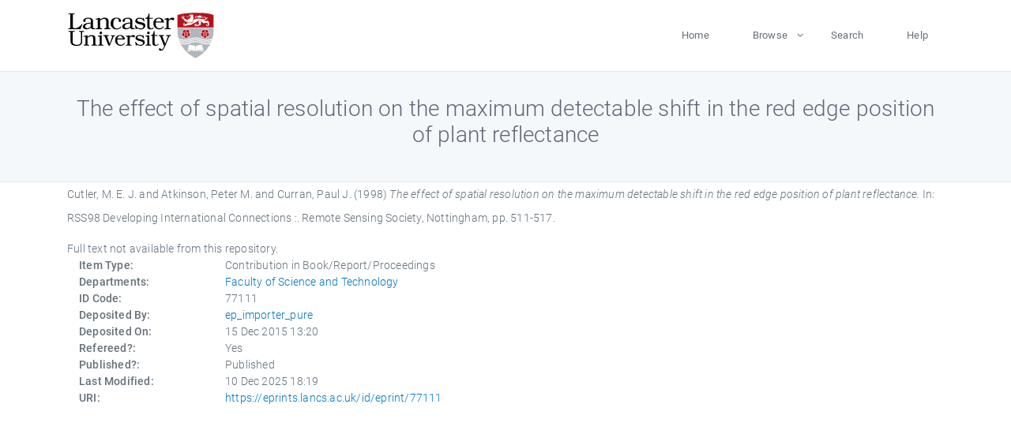

--- FILE ---
content_type: text/html; charset=utf-8
request_url: https://eprints.lancs.ac.uk/id/eprint/77111/
body_size: 4299
content:
<!DOCTYPE html>
<html xmlns="http://www.w3.org/1999/xhtml" lang="en">
  <head>
    <meta charset="utf-8" />
    <title> The effect of spatial resolution on the maximum detectable shift in the red edge position of plant reflectance  - Lancaster EPrints</title>
    
    
    
    <!-- Google Tag Manager -->
<!--
    <script>(function(w,d,s,l,i){w[l]=w[l]||[];w[l].push({'gtm.start':
    new Date().getTime(),event:'gtm.js'});var f=d.getElementsByTagName(s)[0],
    j=d.createElement(s),dl=l!='dataLayer'?'&amp;l='+l:'';j.async=true;j.src=
    'https://www.googletagmanager.com/gtm.js?id='+i+dl;f.parentNode.insertBefore(j,f);
    })(window,document,'script','dataLayer','GTM-MDLDXCK7');</script>
-->
    <!-- End Google Tag Manager -->
  
    <meta charset="utf-8" />
    <meta name="viewport" content="width=device-width, initial-scale=1, shrink-to-fit=no" />
    <meta name="description" content="" />
    <meta name="author" content="" />
    <link rel="icon" href="/img/basic/favicon.ico" type="image/x-icon" />
    <style>
      .loader {
          position: fixed;
          left: 0;
          top: 0;
          width: 100%;
          height: 100%;
          background-color: #F5F8FA;
          z-index: 9998;
          text-align: center;
      }

      .plane-container {
          position: absolute;
          top: 50%;
          left: 50%;
      }
    </style>
  
    <meta name="eprints.eprintid" content="77111" />
<meta name="eprints.rev_number" content="48" />
<meta content="archive" name="eprints.eprint_status" />
<meta content="13568" name="eprints.userid" />
<meta name="eprints.source" content="pure" />
<meta content="disk0/00/07/71/11" name="eprints.dir" />
<meta content="2015-12-15 13:20:01" name="eprints.datestamp" />
<meta name="eprints.lastmod" content="2025-12-10 18:19:20" />
<meta name="eprints.status_changed" content="2015-12-11 14:42:04" />
<meta content="book_section" name="eprints.type" />
<meta name="eprints.metadata_visibility" content="show" />
<meta name="eprints.creators_name" content="Cutler, M. E. J." />
<meta name="eprints.creators_name" content="Atkinson, Peter M." />
<meta content="Curran, Paul J." name="eprints.creators_name" />
<meta name="eprints.creators_id" content="pma@lancaster.ac.uk" />
<meta name="eprints.title" content="The effect of spatial resolution on the maximum detectable shift in the red edge position of plant reflectance" />
<meta name="eprints.ispublished" content="pub" />
<meta name="eprints.divisions" content="fas" />
<meta name="eprints.date" content="1998" />
<meta name="eprints.date_type" content="published" />
<meta content="Remote Sensing Society" name="eprints.publisher" />
<meta name="eprints.contact_email" content="pma@lancaster.ac.uk" />
<meta content="none" name="eprints.full_text_status" />
<meta name="eprints.place_of_pub" content="Nottingham" />
<meta name="eprints.pagerange" content="511-517" />
<meta content="7" name="eprints.pages" />
<meta name="eprints.refereed" content="TRUE" />
<meta name="eprints.book_title" content="RSS98 Developing International Connections :" />
<meta name="eprints.hoa_date_pub" content="1998" />
<meta content="FALSE" name="eprints.hoa_exclude" />
<meta name="eprints.citation" content="  Cutler, M. E. J. and Atkinson, Peter M. and Curran, Paul J.  (1998) The effect of spatial resolution on the maximum detectable shift in the red edge position of plant reflectance.   In:  RSS98 Developing International Connections :.    Remote Sensing Society, Nottingham, pp. 511-517.      " />
<link rel="schema.DC" href="http://purl.org/DC/elements/1.0/" />
<meta name="DC.relation" content="https://eprints.lancs.ac.uk/id/eprint/77111/" />
<meta name="DC.title" content="The effect of spatial resolution on the maximum detectable shift in the red edge position of plant reflectance" />
<meta content="Cutler, M. E. J." name="DC.creator" />
<meta content="Atkinson, Peter M." name="DC.creator" />
<meta content="Curran, Paul J." name="DC.creator" />
<meta content="Remote Sensing Society" name="DC.publisher" />
<meta name="DC.date" content="1998" />
<meta content="Contribution in Book/Report/Proceedings" name="DC.type" />
<meta name="DC.type" content="PeerReviewed" />
<meta content="  Cutler, M. E. J. and Atkinson, Peter M. and Curran, Paul J.  (1998) The effect of spatial resolution on the maximum detectable shift in the red edge position of plant reflectance.   In:  RSS98 Developing International Connections :.    Remote Sensing Society, Nottingham, pp. 511-517.      " name="DC.identifier" />
<link rel="canonical" href="https://eprints.lancs.ac.uk/id/eprint/77111/" />
<link href="https://eprints.lancs.ac.uk/cgi/export/eprint/77111/Refer/lep-eprint-77111.refer" title="Refer" rel="alternate" type="text/plain" />
<link href="https://eprints.lancs.ac.uk/cgi/export/eprint/77111/MODS/lep-eprint-77111.xml" title="MODS" rel="alternate" type="text/xml; charset=utf-8" />
<link rel="alternate" title="Reference Manager" href="https://eprints.lancs.ac.uk/cgi/export/eprint/77111/RIS/lep-eprint-77111.ris" type="text/plain" />
<link title="Dublin Core" rel="alternate" href="https://eprints.lancs.ac.uk/cgi/export/eprint/77111/DC/lep-eprint-77111.txt" type="text/plain; charset=utf-8" />
<link type="text/plain; charset=utf-8" href="https://eprints.lancs.ac.uk/cgi/export/eprint/77111/Text/lep-eprint-77111.txt" rel="alternate" title="ASCII Citation" />
<link href="https://eprints.lancs.ac.uk/cgi/export/eprint/77111/RDFN3/lep-eprint-77111.n3" rel="alternate" title="RDF+N3" type="text/n3" />
<link type="application/vnd.eprints.data+xml; charset=utf-8" href="https://eprints.lancs.ac.uk/cgi/export/eprint/77111/XML/lep-eprint-77111.xml" title="EP3 XML" rel="alternate" />
<link title="RDF+XML" rel="alternate" href="https://eprints.lancs.ac.uk/cgi/export/eprint/77111/RDFXML/lep-eprint-77111.rdf" type="application/rdf+xml" />
<link title="OpenURL ContextObject" rel="alternate" href="https://eprints.lancs.ac.uk/cgi/export/eprint/77111/ContextObject/lep-eprint-77111.xml" type="text/xml; charset=utf-8" />
<link type="text/plain; charset=utf-8" href="https://eprints.lancs.ac.uk/cgi/export/eprint/77111/Simple/lep-eprint-77111.txt" rel="alternate" title="Simple Metadata" />
<link href="https://eprints.lancs.ac.uk/cgi/export/eprint/77111/COinS/lep-eprint-77111.txt" title="OpenURL ContextObject in Span" rel="alternate" type="text/plain; charset=utf-8" />
<link title="BibTeX" rel="alternate" href="https://eprints.lancs.ac.uk/cgi/export/eprint/77111/BibTeX/lep-eprint-77111.bib" type="text/plain; charset=utf-8" />
<link href="https://eprints.lancs.ac.uk/cgi/export/eprint/77111/METS/lep-eprint-77111.xml" rel="alternate" title="METS" type="text/xml; charset=utf-8" />
<link type="text/csv; charset=utf-8" href="https://eprints.lancs.ac.uk/cgi/export/eprint/77111/CSV/lep-eprint-77111.csv" rel="alternate" title="Multiline CSV" />
<link type="text/xml; charset=utf-8" title="RIOXX2 XML" rel="alternate" href="https://eprints.lancs.ac.uk/cgi/export/eprint/77111/RIOXX2/lep-eprint-77111.xml" />
<link type="text/xml; charset=utf-8" title="MPEG-21 DIDL" rel="alternate" href="https://eprints.lancs.ac.uk/cgi/export/eprint/77111/DIDL/lep-eprint-77111.xml" />
<link type="application/json; charset=utf-8" href="https://eprints.lancs.ac.uk/cgi/export/eprint/77111/JSON/lep-eprint-77111.js" title="JSON" rel="alternate" />
<link rel="alternate" title="EndNote" href="https://eprints.lancs.ac.uk/cgi/export/eprint/77111/EndNote/lep-eprint-77111.enw" type="text/plain; charset=utf-8" />
<link href="https://eprints.lancs.ac.uk/cgi/export/eprint/77111/Atom/lep-eprint-77111.xml" title="Atom" rel="alternate" type="application/atom+xml;charset=utf-8" />
<link rel="alternate" title="HTML Citation" href="https://eprints.lancs.ac.uk/cgi/export/eprint/77111/HTML/lep-eprint-77111.html" type="text/html; charset=utf-8" />
<link rel="alternate" title="RDF+N-Triples" href="https://eprints.lancs.ac.uk/cgi/export/eprint/77111/RDFNT/lep-eprint-77111.nt" type="text/plain" />
<link href="https://eprints.lancs.ac.uk/" rel="Top" />
    <link href="https://eprints.lancs.ac.uk/sword-app/servicedocument" rel="Sword" />
    <link href="https://eprints.lancs.ac.uk/id/contents" rel="SwordDeposit" />
    <link type="text/html" href="https://eprints.lancs.ac.uk/cgi/search" rel="Search" />
    <link type="application/opensearchdescription+xml" href="https://eprints.lancs.ac.uk/cgi/opensearchdescription" title="Lancaster EPrints" rel="Search" />
    <script type="text/javascript">
// <![CDATA[
var eprints_http_root = "https://eprints.lancs.ac.uk";
var eprints_http_cgiroot = "https://eprints.lancs.ac.uk/cgi";
var eprints_oai_archive_id = "eprints.lancs.ac.uk";
var eprints_logged_in = false;
var eprints_logged_in_userid = 0;
var eprints_logged_in_username = "";
var eprints_logged_in_usertype = "";
// ]]></script>
    <style type="text/css">.ep_logged_in { display: none }</style>
    <link type="text/css" href="/style/auto-3.4.5.css" rel="stylesheet" />
    <script type="text/javascript" src="/javascript/auto-3.4.5.js">
//padder
</script>
    <link type="text/css" href="/style/app.css" rel="stylesheet" />
    <!--[if lte IE 6]>
        <link rel="stylesheet" type="text/css" href="/style/ie6.css" />
   <![endif]-->
    <meta content="EPrints 3.4.5" name="Generator" />
    <meta content="text/html; charset=UTF-8" http-equiv="Content-Type" />
    <meta content="en" http-equiv="Content-Language" />
    
    
    <script src="/js/app.js">// <!-- No script --></script>
  
  </head>
  <body>
    
      
    <!-- Google Tag Manager (noscript) -->
<!--
    <noscript><iframe src="https://www.googletagmanager.com/ns.html?id=GTM-MDLDXCK7"
	height="0" width="0" style="display:none;visibility:hidden"></iframe></noscript>
-->
    <!-- End Google Tag Manager (noscript) -->
  
      <!-- Pre loader -->
      <div id="loader" class="loader" role="region" aria-label="Page loading">
          <div class="plane-container">
              <div class="l-s-2 blink">LOADING</div>
          </div>
      </div>     
  
    <div id="app" class="paper-loading">

      

      
  <!--    <epc:pin ref="pagetop"/> -->
      
      <div class="invisible-links" role="navigation">
          <a href="#main_content">Skip to main content</a>
      </div>
  
      <nav class="mainnav navbar navbar-default justify-content-between">
          <div class="container relative">
              <a class="offcanvas dl-trigger paper-nav-toggle" data-toggle="offcanvas" aria-expanded="false" aria-label="Toggle navigation">
                  <i></i>
              </a>
              <a class="navbar-brand" href="https://www.lancaster.ac.uk">
                  <div class="logo"><div class="logo-wrapper">
                      <img class="d-inline-block align-top" style="height: 60px;" alt="Lancaster University homepage" src="https://www.lancaster.ac.uk/media/wdp/style-assets/images/logos/lu-logo.svg" />
                  </div></div>
              </a>
              <div class="paper_menu">
                  <div id="dl-menu" class="xv-menuwrapper responsive-menu">
                      <ul class="dl-menu align-items-center">
                          <li><a href="http://eprints.lancs.ac.uk">Home</a></li>
                          <li class="parent"><a href="#">Browse</a>
                              <ul class="lg-submenu">
                                  <li><a href="http://eprints.lancs.ac.uk/view/year/">By Year</a></li>
                                  <li><a href="http://eprints.lancs.ac.uk/view/subjects/">By Subject</a></li>
                                  <li><a href="http://eprints.lancs.ac.uk/view/divisions/">By Department</a></li>
                                  <!-- <li><a href="#project">By Project</a></li> -->
                              </ul>
                          </li>
                          <li><a href="https://eprints.lancs.ac.uk/cgi/search/advanced">Search</a></li>
                          <li><a href="http://eprints.lancs.ac.uk/help">Help</a></li>
                      </ul>
                  </div>
              </div>
          </div>
      </nav>
  

      <main class="page" id="main_content">
        <div class="search-section">
          <div class="container">
            <h1> The effect of spatial resolution on the maximum detectable shift in the red edge position of plant reflectance </h1>
          </div>
        </div>
        <div class="container">
          <div class="ep_summary_content"><div class="ep_summary_content_top"></div><div class="ep_summary_content_left"></div><div class="ep_summary_content_right"></div><div class="ep_summary_content_main">

  <p style="margin-bottom: 1em">
    


    <span class="person_name">Cutler, M. E. J.</span> and <span class="person_name">Atkinson, Peter M.</span> and <span class="person_name">Curran, Paul J.</span>
  

(1998)

<em>The effect of spatial resolution on the maximum detectable shift in the red edge position of plant reflectance.</em>


    
      In:  
      RSS98 Developing International Connections :.
    
    
    
    Remote Sensing Society, Nottingham, pp. 511-517.
    
  


  



  </p>

  

  

    
      Full text not available from this repository.
      
    
  
    

  

  

  

  <div class="container">
    <div class="row">
      <div class="col-2 field-label" id="label-type">Item Type:</div>
      <div class="col-10 field-value" aria-labelledby="label-type">
        Contribution in Book/Report/Proceedings
        
        
        
      </div>
    </div>
    
    
      
    
      
    
      
    
      
    
      
    
      
        <div class="row">
          <div class="col-2 field-label" id="label-divisions">Departments:</div>
          <div class="col-10 field-value" aria-labelledby="label-divisions"><a href="https://eprints.lancs.ac.uk/view/divisions/fas/">Faculty of Science and Technology</a></div>
        </div>
      
    
      
        <div class="row">
          <div class="col-2 field-label" id="label-eprintid">ID Code:</div>
          <div class="col-10 field-value" aria-labelledby="label-eprintid">77111</div>
        </div>
      
    
      
    
      
        <div class="row">
          <div class="col-2 field-label" id="label-userid">Deposited By:</div>
          <div class="col-10 field-value" aria-labelledby="label-userid">

<a href="https://eprints.lancs.ac.uk/cgi/users/home?screen=User::View&amp;userid=13568"><span class="ep_name_citation"><span class="person_name">ep_importer_pure</span></span></a>

</div>
        </div>
      
    
      
        <div class="row">
          <div class="col-2 field-label" id="label-datestamp">Deposited On:</div>
          <div class="col-10 field-value" aria-labelledby="label-datestamp">15 Dec 2015 13:20</div>
        </div>
      
    
      
        <div class="row">
          <div class="col-2 field-label" id="label-refereed">Refereed?:</div>
          <div class="col-10 field-value" aria-labelledby="label-refereed">Yes</div>
        </div>
      
    
      
        <div class="row">
          <div class="col-2 field-label" id="label-ispublished">Published?:</div>
          <div class="col-10 field-value" aria-labelledby="label-ispublished">Published</div>
        </div>
      
    
      
        <div class="row">
          <div class="col-2 field-label" id="label-lastmod">Last Modified:</div>
          <div class="col-10 field-value" aria-labelledby="label-lastmod">10 Dec 2025 18:19</div>
        </div>
      
    
    <div class="row">
      <div class="col-2 field-label" id="label-uri">URI:</div>
      <div class="col-10 field-value" aria-labelledby="label-uri"><a href="https://eprints.lancs.ac.uk/id/eprint/77111">https://eprints.lancs.ac.uk/id/eprint/77111</a></div>
    </div>
  </div>

  
  

<!--
  <epc:if test="!$flags{preview}">
    <epc:phrase ref="summary_page:actions"/>
    <div class="container ep_summary_page_actions">
    <epc:foreach expr="action_list('eprint_summary_page_actions',$item)" iterator="action">
      <div class="row">
        <div class="col-2"><epc:print expr="$action.action_icon()" /></div>
        <div class="col-10"><epc:print expr="$action.action_title()" /></div>
      </div>
    </epc:foreach>
    </div>
  </epc:if>
-->

</div><div class="ep_summary_content_bottom"></div><div class="ep_summary_content_after"></div></div>
        </div>
      </main>

      
      <footer>
          <div class="container">
              <div class="row" style="justify-content: space-between;">
                  <div class=" col-lg-4 col-xl-6 col-12 responsive-phone footer-library"><a href="https://www.lancaster.ac.uk/library" class="">
                      <div class="logo"><div class="logo-wrapper">
                          <img src="https://www.lancaster.ac.uk/media/wdp/style-assets/images/library/library-logo.svg" style="height: 60px" alt="Lancaster University Library homepage" />
                          <span class="circle"></span>
                      </div></div>
                  </a>
                  </div>
                  <div class="col-xl-3 responsive-phone">
                      <div class="h6">Links</div>
                      <ul class="footer-links">
                          <li><a href="https://www.eprints.org/uk/index.php/eprints-software/">EPrints</a></li>
                          <li><a href="http://eprints.lancs.ac.uk/help">FAQ</a></li>
                          <li><a href="https://www.lancaster.ac.uk/privacy/">Privacy Policy</a></li>
                      </ul>
                  </div>
                  <div class="col-6 col-md-12 col-12 col-xl-3 responsive-phone">
                      <div class="h6">Connect via Social Media</div>
                      <ul class="social">
                          <li class="facebook"><a href="https://en-gb.facebook.com/LancasterUniversityLibrary/" aria-label="Facebook"><span class="icon icon-facebook"></span></a>
                          </li>
                          <li class="twitter"><a href="https://twitter.com/LancasterUniLib" aria-label="Twitter"><span class="icon icon-twitter"></span></a>
                          </li>
                      </ul>
                      <div class="copyrights">
                          <p>© 2020 Lancaster University Library</p>
                      </div>
                  </div>
              </div>
          </div>
      </footer>
  

    </div>
  </body>
</html>